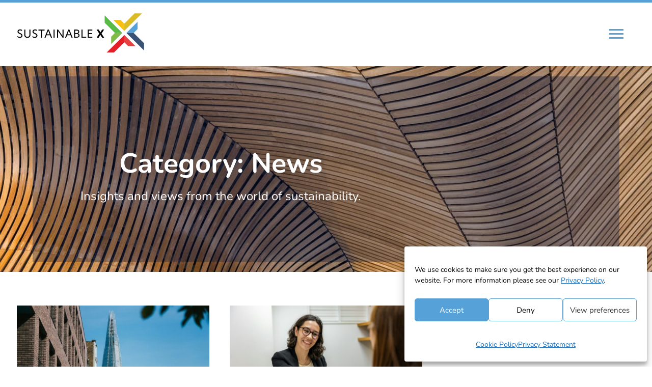

--- FILE ---
content_type: text/css
request_url: https://www.sustainablex.co.uk/wp-content/uploads/elementor/css/post-16.css?ver=1768211790
body_size: -83
content:
.elementor-kit-16{--e-global-color-primary:#00153E;--e-global-color-secondary:#55A1D8;--e-global-color-text:#000000;--e-global-color-accent:#F9C113;--e-global-color-7bbfc4dc:#3A5275;--e-global-color-47cb3ef5:#E6E8EC;--e-global-color-61705d0e:#7EBB47;--e-global-color-4b55a859:#FFF;--e-global-typography-primary-font-family:"Nunito";--e-global-typography-primary-font-weight:500;--e-global-typography-secondary-font-family:"Nunito";--e-global-typography-secondary-font-weight:400;--e-global-typography-text-font-family:"Nunito";--e-global-typography-text-font-weight:400;--e-global-typography-accent-font-family:"Nunito";--e-global-typography-accent-font-weight:500;}.elementor-kit-16 button,.elementor-kit-16 input[type="button"],.elementor-kit-16 input[type="submit"],.elementor-kit-16 .elementor-button{background-color:var( --e-global-color-secondary );color:var( --e-global-color-4b55a859 );padding:15px 30px 15px 30px;}.elementor-kit-16 e-page-transition{background-color:#FFBC7D;}.elementor-section.elementor-section-boxed > .elementor-container{max-width:1340px;}.e-con{--container-max-width:1340px;}{}h1.entry-title{display:var(--page-title-display);}@media(max-width:1024px){.elementor-section.elementor-section-boxed > .elementor-container{max-width:1024px;}.e-con{--container-max-width:1024px;}}@media(max-width:767px){.elementor-section.elementor-section-boxed > .elementor-container{max-width:767px;}.e-con{--container-max-width:767px;}}

--- FILE ---
content_type: text/css
request_url: https://www.sustainablex.co.uk/wp-content/uploads/elementor/css/post-1310.css?ver=1768212865
body_size: 325
content:
.elementor-1310 .elementor-element.elementor-element-2787893:not(.elementor-motion-effects-element-type-background), .elementor-1310 .elementor-element.elementor-element-2787893 > .elementor-motion-effects-container > .elementor-motion-effects-layer{background-image:url("https://www.sustainablex.co.uk/wp-content/uploads/2023/03/sustainability-insights-blog.jpg");background-position:top center;background-repeat:no-repeat;background-size:cover;}.elementor-1310 .elementor-element.elementor-element-2787893 > .elementor-background-overlay{background-color:#00153ECC;opacity:0.4;transition:background 0.3s, border-radius 0.3s, opacity 0.3s;}.elementor-1310 .elementor-element.elementor-element-2787893 > .elementor-container{max-width:800px;}.elementor-1310 .elementor-element.elementor-element-2787893{transition:background 0.3s, border 0.3s, border-radius 0.3s, box-shadow 0.3s;padding:7rem 1.5rem 7rem 1.5rem;}.elementor-1310 .elementor-element.elementor-element-a3f0806{text-align:center;}.elementor-1310 .elementor-element.elementor-element-a3f0806 .elementor-heading-title{font-size:70px;font-weight:700;color:#FFFFFF;}.elementor-1310 .elementor-element.elementor-element-fa5bd5d > .elementor-widget-container{margin:-10px 0px 0px 0px;}.elementor-1310 .elementor-element.elementor-element-fa5bd5d{text-align:center;}.elementor-1310 .elementor-element.elementor-element-fa5bd5d .elementor-heading-title{font-size:30px;line-height:1.4em;color:var( --e-global-color-4b55a859 );}.elementor-1310 .elementor-element.elementor-element-a038004{padding:3rem 1.5rem 7rem 1.5rem;}.elementor-1310 .elementor-element.elementor-element-ce262f3{--grid-row-gap:40px;--grid-column-gap:40px;--load-more—spacing:70px;}.elementor-1310 .elementor-element.elementor-element-ce262f3 .elementor-button:hover, .elementor-1310 .elementor-element.elementor-element-ce262f3 .elementor-button:focus{background-color:#3D89C0;color:var( --e-global-color-4b55a859 );}.elementor-1310 .elementor-element.elementor-element-ce262f3 .elementor-posts-container .elementor-post__thumbnail{padding-bottom:calc( 0.55 * 100% );}.elementor-1310 .elementor-element.elementor-element-ce262f3:after{content:"0.55";}.elementor-1310 .elementor-element.elementor-element-ce262f3 .elementor-post__thumbnail__link{width:100%;}.elementor-1310 .elementor-element.elementor-element-ce262f3 .elementor-post__meta-data span + span:before{content:"///";}.elementor-1310 .elementor-element.elementor-element-ce262f3.elementor-posts--thumbnail-left .elementor-post__thumbnail__link{margin-right:20px;}.elementor-1310 .elementor-element.elementor-element-ce262f3.elementor-posts--thumbnail-right .elementor-post__thumbnail__link{margin-left:20px;}.elementor-1310 .elementor-element.elementor-element-ce262f3.elementor-posts--thumbnail-top .elementor-post__thumbnail__link{margin-bottom:20px;}.elementor-1310 .elementor-element.elementor-element-ce262f3 .elementor-post__title, .elementor-1310 .elementor-element.elementor-element-ce262f3 .elementor-post__title a{font-size:26px;}.elementor-1310 .elementor-element.elementor-element-ce262f3 .elementor-post__title{margin-bottom:10px;}.elementor-1310 .elementor-element.elementor-element-ce262f3 .elementor-post__meta-data{font-size:16px;margin-bottom:20px;}.elementor-1310 .elementor-element.elementor-element-ce262f3 .elementor-post__excerpt p{color:var( --e-global-color-text );font-size:18px;}.elementor-1310 .elementor-element.elementor-element-ce262f3 .elementor-button{font-size:20px;font-weight:700;}.elementor-1310 .elementor-element.elementor-element-ce262f3 .elementor-button:hover svg, .elementor-1310 .elementor-element.elementor-element-ce262f3 .elementor-button:focus svg{fill:var( --e-global-color-4b55a859 );}@media(max-width:1366px){.elementor-1310 .elementor-element.elementor-element-2787893{padding:7rem 1.5rem 6rem 1.5rem;}.elementor-1310 .elementor-element.elementor-element-a3f0806 .elementor-heading-title{font-size:54px;}.elementor-1310 .elementor-element.elementor-element-fa5bd5d .elementor-heading-title{font-size:24px;}}@media(max-width:1024px){.elementor-1310 .elementor-element.elementor-element-2787893 > .elementor-container{max-width:600px;}.elementor-1310 .elementor-element.elementor-element-2787893{padding:6rem 1.5rem 6rem 1.5rem;}.elementor-1310 .elementor-element.elementor-element-a3f0806 .elementor-heading-title{font-size:46px;}.elementor-1310 .elementor-element.elementor-element-fa5bd5d .elementor-heading-title{font-size:22px;}}@media(max-width:767px){.elementor-1310 .elementor-element.elementor-element-2787893{padding:4rem 1rem 4rem 1rem;}.elementor-1310 .elementor-element.elementor-element-a3f0806 .elementor-heading-title{font-size:40px;line-height:1.2em;}.elementor-1310 .elementor-element.elementor-element-a038004{padding:3rem 1rem 7rem 1rem;}.elementor-1310 .elementor-element.elementor-element-ce262f3 .elementor-posts-container .elementor-post__thumbnail{padding-bottom:calc( 0.5 * 100% );}.elementor-1310 .elementor-element.elementor-element-ce262f3:after{content:"0.5";}.elementor-1310 .elementor-element.elementor-element-ce262f3 .elementor-post__thumbnail__link{width:100%;}}

--- FILE ---
content_type: text/css
request_url: https://www.sustainablex.co.uk/wp-content/themes/sustainablex-child-theme/style.css?ver=1.0.0
body_size: 1120
content:
/**
Theme Name: Sustainable X Child Theme
Theme URI: 
Description: A custom theme built for Sustainable X
Author: Fifteen Three Digital
Author URI: https://www.fifteenthree.co.uk/
Template: astra
Version: 1.0.0

*/


/* ----------------- 
  layout 
-------------------*/

.ast-container {
    padding-right: 1.5rem;
    padding-left: 1.5rem;
}

a:focus {
	outline: none;
}


/* ----------------- 
  header 
-------------------*/

.site-header {
	border-top: 5px solid #55A1D8;
}

#masthead .ast-container {
    max-width: 1400px;
    padding: 0 1.5rem;
    margin: 0 auto;
}

.site-logo-img img {
	margin-left: -15px;
}

.current-menu-item .menu-text, 
.current-menu-ancestor > a > .menu-text, 
.current-menu-parent > a > .menu-text {
	border-bottom: 2px solid #55A1D8;
}

.sub-menu .current-menu-item .menu-text {
	border-bottom: none;
}

.page-id-107 .sub-menu a .menu-text {
	border-bottom: none !important;
}

.ast-desktop .main-header-menu.submenu-with-border .sub-menu {
    border-top-width: 0;
    box-shadow: 0 5px 29px rgba(149, 149, 149, 0.45);
}


/* ----------------- 
  site content 
-------------------*/

/*#content .ast-container {
    max-width: 1400px;
    padding: 0 1.5rem;
    margin: 0 auto;
}*/


.home-page-hero .elementor-background-overlay {
	width: 90%;
	height: 90%;
	left: 5%;
	top: 5%;
}

.elementor-widget-testimonial-carousel .elementor-testimonial__image img {
	/*display: none;*/
	border-radius: 0 !important;
	width: auto !important;
}

.testimonial-slider .swiper-slide {
	background-image: url('/wp-content/uploads/2023/02/xlogo-white-bg.png');
	background-position: top left;
	background-repeat: no-repeat;
	background-size: contain;
}

.swiper-container-horizontal>.swiper-pagination-bullets {
	bottom: -15px !important;
}

.elementor-testimonial__image {
	background: #fff;
	padding: 5px;
}

#blog-content h2, #blog-content h3, #blog-content h4, #blog-content h5, #blog-content h6, .single-projects h2, .single-projects h3, .single-projects h4, .single-projects, .single-projects h6 {
	margin-bottom: 20px;
}

#cmplz-document p {
	line-height: 1.8 !important;
}

.cmplz-dropdown:last-of-type, .cmplz-category:last-of-type {
	margin-bottom: 40px;
}


/* ----------------- 
  footer 
-------------------*/

.footer-adv-overlay {
	background: #15355C url('/wp-content/uploads/2023/02/xlogo-white-bg.png') no-repeat;
	background-size: 350px;
	background-position: 100% 225%;
}


footer .ast-row > div:first-child {
    min-width: 400px;
}

.footer-adv-overlay .ast-container, .ast-footer-overlay .ast-container {
    padding: 0 1.5rem;
    max-width: 1400px;
}

footer .ast-row > div:last-child {
    width: fit-content;
}

footer .widget {
    margin-bottom: 30px;
}

.footer-logo {
	margin-left: -15px;
	margin-top: -35px;
	width: 100%;
	max-width: 300px;
}

footer #block-3 {
	margin-bottom: 10px;
}

footer #block-4 {
	margin-bottom: 0;
}

footer #block-6 {
	margin-bottom: 60px;
}

.footer-phone {
    font-weight: 700;
    font-size: 26px;
    line-height: 1.5em;
}

.footer-email {
    font-size: 20px;
    line-height: 1.75em;
}

footer h2.widget-title {
    font-size: 20px;
	font-weight: 700;
	text-transform: uppercase !important;
    line-height: 1.5em;
    color: #55A1D8 !important;
}

footer nav ul li a {
    font-size: 18px;
    line-height: 1.5em;
}

footer nav ul li {
    margin-bottom: 12px;
}

.ast-footer-overlay a {
    text-decoration: underline;
}

.social-icons a:not(:last-child) {
    margin-right: 12px;
}

.ast-footer-overlay .ast-small-footer-section.ast-small-footer-section-1, .ast-footer-overlay .ast-small-footer-section.ast-small-footer-section-2 {
    display: inline-block;
    margin: 0;
    font-size: 14px;
    line-height: 28px;
}

.ast-footer-overlay .ast-small-footer-section.ast-small-footer-section-1 {
    float: left;
	width: 70%;
}

.ast-footer-overlay .ast-small-footer-section.ast-small-footer-section-2 {
    float: right;
	width: 30%;
}

#wcb.carbonbadge {
	display: none !important;
}


/* ----------------- 
  max-width 
-------------------*/

@media screen and (max-width:1023px) and (min-width:768px){
	
	footer .ast-row > div:nth-child(2), footer .ast-row > div:nth-child(3), footer .ast-row > div:nth-child(4) {
        width: calc((100% - 300px) * 0.33);
    }
		
}

@media screen and (max-width:1400px) and (min-width:1025px){
	
	
	footer .ast-row > div:nth-child(2), footer .ast-row > div:nth-child(3), footer .ast-row > div:nth-child(4) {
        width: calc((100% - 400px) * 0.33);
    }
		
}


@media screen and (max-width:1400px) and (min-width:1251px){


	#primary-menu > li a, #primary-menu .sub-menu li a {
	    font-size: 18px;
	}

}



@media screen and (max-width:1024px){
	
	footer .ast-row > div:first-child {
	    min-width: 300px;
	}
	
	.footer-adv-overlay {
		background-position: 100% 145%;
	}


}

@media screen and (max-width:900px){

	.ast-small-footer-section.ast-small-footer-section-1, .ast-small-footer-section.ast-small-footer-section-2 {
        width: 100% !important;
        text-align: left;
    }

    .ast-small-footer-section.ast-small-footer-section-2 {
        margin-top: 14px !important;
    }

}

@media screen and (max-width:768px){

	.main-header-bar {
		padding-top: 0 !important;
		padding-bottom: 0 !important;
	}

	.footer-adv-overlay {
		background-position: 100% 100%;
	}

}

@media screen and (max-width:767px){

	.ast-container {
	    padding-right: 1rem;
	    padding-left: 1rem;
	}
	
	#masthead .ast-container {
	    padding: 0 1rem;
	}
		
	.swiper-container-horizontal>.swiper-pagination-bullets {
		bottom: -40px !important;
		width: 90%;
		margin: 0 auto;
		left: inherit;
	}
	
	.footer-adv-overlay .ast-container, .ast-footer-overlay .ast-container {
	    padding: 0 1rem;
	}

}

@media screen and (max-width:480px){


}

@media screen and (max-width:320px){


}




/* ----------------- 
  min-width 
-------------------*/


@media screen and (min-width:480px) {
	
	
}


@media screen and (min-width:768px) {
	
	
}

@media screen and (min-width:900px) {
	
	
}

@media screen and (min-width:1060px) {
	
	
}

@media screen and (min-width:1251px) {
	
	
	.menu-item.menu-item-has-children .sub-menu {
		border-top-width: 0 !important;
		margin-top: -20px;
	}
	
	#primary-menu .sub-menu li a {
		font-size: 17px !important;
	}
	
	#menu-item-130 .sub-menu {
		margin-top: 0;
	}
	
}

@media screen and (min-width:1401px) {

	#primary-menu > li a, #primary-menu .sub-menu li a {
	    font-size: 20px;
	}

}




--- FILE ---
content_type: image/svg+xml
request_url: https://www.sustainablex.co.uk/wp-content/uploads/2023/02/sustainablex-logo-footer.svg
body_size: 3395
content:
<svg width="483" height="185" viewBox="0 0 483 185" fill="none" xmlns="http://www.w3.org/2000/svg">
<path d="M44.2901 77.2904V80.9204C42.3301 79.5204 39.8301 78.7304 37.6401 78.7304C34.7701 78.7304 32.2701 80.1304 32.2701 82.9204C32.2701 85.3804 34.2301 86.5504 38.0901 88.2904C42.3601 90.1804 45.8001 91.9904 45.8001 96.5604C45.8001 101.74 41.5701 104.76 36.4701 104.76C33.1801 104.76 30.3101 103.47 28.6101 102.15V98.2204C30.5401 100.18 33.4801 101.47 36.3201 101.47C39.4601 101.47 42.1801 99.8104 42.1801 96.7904C42.1801 94.1804 40.1001 92.9004 36.1701 91.1204C32.0501 89.2704 28.7301 87.5704 28.7301 83.1104C28.7301 78.2404 32.6601 75.4404 37.6101 75.4404C40.2201 75.4404 42.6301 76.2704 44.3001 77.2904H44.2901Z" fill="white"/>
<path d="M52.1101 93.5303V76.0403H55.6201V93.7203C55.6201 98.4403 58.3001 101.39 62.6501 101.39C67.0001 101.39 69.9801 98.4403 69.9801 93.6403V76.0303H73.4901V93.4903C73.4901 100.14 69.2601 104.71 62.6501 104.71C56.0401 104.71 52.1101 100.14 52.1101 93.5303Z" fill="white"/>
<path d="M96.0001 77.2904V80.9204C94.0401 79.5204 91.5401 78.7304 89.3501 78.7304C86.4801 78.7304 83.9801 80.1304 83.9801 82.9204C83.9801 85.3804 85.9401 86.5504 89.8001 88.2904C94.0701 90.1804 97.5101 91.9904 97.5101 96.5604C97.5101 101.74 93.2801 104.76 88.1801 104.76C84.8901 104.76 82.0201 103.47 80.3201 102.15V98.2204C82.2501 100.18 85.1901 101.47 88.0301 101.47C91.1701 101.47 93.8901 99.8104 93.8901 96.7904C93.8901 94.1804 91.8101 92.9004 87.8801 91.1204C83.7601 89.2704 80.4401 87.5704 80.4401 83.1104C80.4401 78.2404 84.3701 75.4404 89.3201 75.4404C91.9301 75.4404 94.3401 76.2704 96.0101 77.2904H96.0001Z" fill="white"/>
<path d="M109.91 79.33H101.03V76.04H122.26V79.33H113.42V104.15H109.91V79.33Z" fill="white"/>
<path d="M144.1 104.15L140.81 95.61H128.76L125.47 104.15H121.77L132.8 76.04H136.77L147.88 104.15H144.1ZM129.89 92.48H139.64L134.77 79.98L129.9 92.48H129.89Z" fill="white"/>
<path d="M153.08 76.04H156.59V104.15H153.08V76.04Z" fill="white"/>
<path d="M187.5 104.15H184.25L168.72 81.71H168.68V104.15H165.24V76.04H168.79L184.05 98.1H184.09V76.04H187.49V104.15H187.5Z" fill="white"/>
<path d="M215.08 104.15L211.79 95.61H199.74L196.45 104.15H192.75L203.78 76.04H207.75L218.86 104.15H215.08ZM200.87 92.48H210.62L205.75 79.98L200.88 92.48H200.87Z" fill="white"/>
<path d="M242.66 96.4108C242.66 100.641 239.49 104.161 233.06 104.161H224.07V76.0508H232.61C238.62 76.0508 241.75 79.1908 241.75 83.3408C241.75 86.6608 239.9 88.7108 237.48 89.6108C240.92 90.7108 242.66 93.1608 242.66 96.4108ZM227.55 88.3608H232.61C236.27 88.3608 238.28 86.3608 238.28 83.6808C238.28 81.0008 236.24 79.2208 232.88 79.2208H227.55V88.3608ZM239.15 96.1108C239.15 93.0108 236.62 91.2708 233.18 91.2708H227.55V100.981H232.99C236.99 100.981 239.15 98.9408 239.15 96.1108Z" fill="white"/>
<path d="M249.53 76.04H253.04V100.86H265.43V104.15H249.52V76.04H249.53Z" fill="white"/>
<path d="M271.1 76.04H286.52V79.33H274.62V88.28H285.65V91.38H274.62V100.9H286.52V104.15H271.1V76.04Z" fill="white"/>
<path d="M310.62 90.0607L301.51 75.9707H308.61L314.69 85.6407L320.47 75.9707H327.5L318.43 89.9907L327.65 104.161H320.58L314.42 94.4507L308.49 104.161H301.5L310.61 90.0707L310.62 90.0607Z" fill="white"/>
<path d="M85.93 126.72V133.52H85.14V126.79C85.14 125.11 84.37 124.11 82.8 124.11C81.23 124.11 80.25 125.34 80.25 126.81V133.52H79.46V126.79C79.46 125.13 78.67 124.11 77.1 124.11C75.53 124.11 74.57 125.38 74.57 126.85V133.52H73.78V123.49H74.4L74.49 125.15H74.51C74.94 124.07 75.95 123.32 77.21 123.32C78.7 123.32 79.61 124.08 80.01 125.34C80.46 124.13 81.47 123.32 82.9 123.32C84.94 123.32 85.94 124.72 85.94 126.72H85.93Z" fill="white"/>
<path d="M88.22 128.52C88.22 125.31 90.43 123.32 92.79 123.32C94.4 123.32 96 124.21 96.74 126L96.85 123.49H97.47V133.52H96.85L96.74 131.01C96 132.82 94.4 133.69 92.81 133.69C90.43 133.69 88.22 131.71 88.22 128.51V128.52ZM96.72 128.5C96.72 125.82 94.96 124.1 92.87 124.1C90.78 124.1 89.02 125.8 89.02 128.52C89.02 131.24 90.81 132.94 92.89 132.94C94.97 132.94 96.72 131.22 96.72 128.5Z" fill="white"/>
<path d="M106.67 133.52L101.38 128.25V133.52H100.59V118.5H101.38V128.19L106.46 123.49H107.56L102.4 128.23L107.76 133.52H106.66H106.67Z" fill="white"/>
<path d="M109.14 119.84C109.14 119.48 109.4 119.22 109.76 119.22C110.14 119.22 110.4 119.48 110.4 119.84C110.4 120.2 110.14 120.46 109.76 120.46C109.38 120.46 109.14 120.2 109.14 119.84ZM109.37 123.49H110.16V133.52H109.37V123.49Z" fill="white"/>
<path d="M120.87 126.85V133.52H120.08V127.17C120.08 125.15 119.04 124.11 117.23 124.11C115.53 124.11 114.13 125.24 114.13 127.08V133.52H113.34V123.49H113.96L114.05 125.27H114.07C114.62 124.14 115.83 123.32 117.34 123.32C119.47 123.32 120.87 124.7 120.87 126.85Z" fill="white"/>
<path d="M131.6 125.91L131.71 123.49H132.33V133.2C132.33 136.41 130.16 137.73 127.89 137.73C126.59 137.73 125.23 137.37 124.11 136.52V135.56C125.23 136.52 126.57 136.96 127.89 136.96C129.8 136.96 131.54 135.83 131.54 133.35V130.84C130.82 132.5 129.27 133.39 127.69 133.39C125.33 133.39 123.14 131.43 123.14 128.37C123.14 125.31 125.33 123.34 127.69 123.34C129.26 123.34 130.86 124.19 131.6 125.91ZM123.93 128.38C123.93 130.93 125.71 132.63 127.76 132.63C129.81 132.63 131.58 130.91 131.58 128.32C131.58 125.73 129.82 124.09 127.76 124.09C125.7 124.09 123.93 125.81 123.93 128.38Z" fill="white"/>
<path d="M140.44 123.49H141.06L141.17 126.02C141.91 124.21 143.53 123.32 145.12 123.32C147.5 123.32 149.69 125.32 149.69 128.5C149.69 131.68 147.5 133.7 145.12 133.7C143.51 133.7 141.91 132.79 141.23 131.09V137.57H140.44V123.5V123.49ZM148.9 128.5C148.9 125.82 147.14 124.1 145.07 124.1C143 124.1 141.2 125.82 141.2 128.52C141.2 131.22 142.99 132.94 145.05 132.94C147.11 132.94 148.9 131.22 148.9 128.5Z" fill="white"/>
<path d="M152.12 123.49H152.76L152.84 125.36H152.86C153.46 123.96 154.81 123.4 155.83 123.4C156.04 123.4 156.26 123.42 156.43 123.44V124.21C156.26 124.19 156.03 124.17 155.83 124.17C154.41 124.17 152.94 125.17 152.92 127.17V133.52H152.13V123.49H152.12Z" fill="white"/>
<path d="M156.84 128.52C156.84 125.46 158.99 123.32 161.64 123.32C164.29 123.32 166.42 125.45 166.42 128.52C166.42 131.59 164.27 133.7 161.64 133.7C159.01 133.7 156.84 131.58 156.84 128.52ZM165.62 128.52C165.62 125.72 163.67 124.1 161.63 124.1C159.59 124.1 157.63 125.72 157.63 128.52C157.63 131.32 159.59 132.94 161.63 132.94C163.67 132.94 165.62 131.3 165.62 128.52Z" fill="white"/>
<path d="M169.04 124.23H167.53V123.49H169.02V121.56C169.02 119.52 170.36 118.41 172.02 118.41C172.55 118.41 173.12 118.52 173.51 118.69V119.48C173.15 119.31 172.55 119.18 172.06 119.18C170.72 119.18 169.83 119.94 169.83 121.69V123.48H172.85V124.22H169.83V133.51H169.04V124.22V124.23ZM175.05 119.85C175.05 119.49 175.31 119.23 175.67 119.23C176.05 119.23 176.29 119.49 176.29 119.85C176.29 120.21 176.04 120.47 175.67 120.47C175.31 120.47 175.05 120.21 175.05 119.85ZM175.28 123.5H176.07V133.53H175.28V123.5Z" fill="white"/>
<path d="M180.32 123.49H183.31V124.23H180.32V130.37C180.32 132.22 181.32 132.9 182.74 132.9C183.02 132.9 183.29 132.88 183.59 132.82V133.54C183.48 133.56 183.08 133.62 182.65 133.62C180.84 133.62 179.53 132.6 179.53 130.41V124.23H177.98V123.49H179.55V121.13H180.32V123.49Z" fill="white"/>
<path d="M195.71 124.19V125.1C194.92 124.48 193.95 124.1 192.84 124.1C191.35 124.1 190.37 124.84 190.37 125.95C190.37 127.12 191.43 127.54 193.01 128.05C194.62 128.58 196.2 129.11 196.2 130.9C196.2 132.56 194.84 133.7 192.8 133.7C191.61 133.7 190.4 133.32 189.42 132.51V131.53C190.29 132.38 191.48 132.95 192.8 132.95C194.39 132.95 195.41 132.1 195.41 130.93C195.41 129.68 194.28 129.23 192.67 128.7C191.01 128.17 189.57 127.66 189.57 126.02C189.57 124.47 190.91 123.34 192.86 123.34C193.92 123.34 194.94 123.66 195.71 124.21V124.19Z" fill="white"/>
<path d="M198.35 129.87V123.49H199.14V129.91C199.14 131.8 200.29 132.93 202.11 132.93C203.93 132.93 205.11 131.8 205.11 129.89V123.49H205.9V129.86C205.9 132.18 204.43 133.69 202.1 133.69C199.77 133.69 198.34 132.18 198.34 129.87H198.35Z" fill="white"/>
<path d="M214.49 124.19V125.1C213.7 124.48 212.73 124.1 211.62 124.1C210.13 124.1 209.15 124.84 209.15 125.95C209.15 127.12 210.21 127.54 211.79 128.05C213.4 128.58 214.98 129.11 214.98 130.9C214.98 132.56 213.62 133.7 211.58 133.7C210.39 133.7 209.18 133.32 208.2 132.51V131.53C209.07 132.38 210.26 132.95 211.58 132.95C213.17 132.95 214.19 132.1 214.19 130.93C214.19 129.68 213.06 129.23 211.45 128.7C209.79 128.17 208.35 127.66 208.35 126.02C208.35 124.47 209.69 123.34 211.64 123.34C212.7 123.34 213.72 123.66 214.49 124.21V124.19Z" fill="white"/>
<path d="M218.34 123.49H221.33V124.23H218.34V130.37C218.34 132.22 219.34 132.9 220.76 132.9C221.04 132.9 221.31 132.88 221.61 132.82V133.54C221.5 133.56 221.1 133.62 220.67 133.62C218.86 133.62 217.55 132.6 217.55 130.41V124.23H216V123.49H217.57V121.13H218.34V123.49Z" fill="white"/>
<path d="M222.42 128.52C222.42 125.31 224.63 123.32 226.99 123.32C228.6 123.32 230.2 124.21 230.94 126L231.05 123.49H231.67V133.52H231.05L230.94 131.01C230.2 132.82 228.6 133.69 227.01 133.69C224.63 133.69 222.42 131.71 222.42 128.51V128.52ZM230.92 128.5C230.92 125.82 229.16 124.1 227.07 124.1C224.98 124.1 223.22 125.8 223.22 128.52C223.22 131.24 225.01 132.94 227.09 132.94C229.17 132.94 230.92 131.22 230.92 128.5Z" fill="white"/>
<path d="M234.62 119.84C234.62 119.48 234.88 119.22 235.24 119.22C235.62 119.22 235.88 119.48 235.88 119.84C235.88 120.2 235.62 120.46 235.24 120.46C234.86 120.46 234.62 120.2 234.62 119.84ZM234.85 123.49H235.64V133.52H234.85V123.49Z" fill="white"/>
<path d="M246.35 126.85V133.52H245.56V127.17C245.56 125.15 244.52 124.11 242.71 124.11C241.01 124.11 239.61 125.24 239.61 127.08V133.52H238.82V123.49H239.44L239.53 125.27H239.55C240.1 124.14 241.31 123.32 242.82 123.32C244.95 123.32 246.35 124.7 246.35 126.85Z" fill="white"/>
<path d="M248.62 128.52C248.62 125.31 250.83 123.32 253.19 123.32C254.8 123.32 256.4 124.21 257.14 126L257.25 123.49H257.87V133.52H257.25L257.14 131.01C256.4 132.82 254.8 133.69 253.21 133.69C250.83 133.69 248.62 131.71 248.62 128.51V128.52ZM257.12 128.5C257.12 125.82 255.36 124.1 253.27 124.1C251.18 124.1 249.42 125.8 249.42 128.52C249.42 131.24 251.21 132.94 253.29 132.94C255.37 132.94 257.12 131.22 257.12 128.5Z" fill="white"/>
<path d="M261.78 125.95C262.46 124.23 264.08 123.32 265.67 123.32C268.05 123.32 270.24 125.3 270.24 128.52C270.24 131.74 268.03 133.7 265.67 133.7C264.06 133.7 262.46 132.83 261.72 131L261.61 133.53H260.99V118.51H261.78V125.95ZM261.74 128.5C261.74 131.22 263.53 132.94 265.59 132.94C267.65 132.94 269.44 131.22 269.44 128.52C269.44 125.82 267.68 124.1 265.61 124.1C263.54 124.1 261.74 125.82 261.74 128.5Z" fill="white"/>
<path d="M272.72 118.5H273.51V133.52H272.72V118.5Z" fill="white"/>
<path d="M284.73 128.78H276.78C276.91 131.37 278.54 132.94 280.8 132.94C282.01 132.94 283.29 132.51 284.37 131.49V132.41C283.31 133.28 282.07 133.7 280.76 133.7C277.95 133.7 275.98 131.7 275.98 128.54C275.98 125.38 278.21 123.33 280.63 123.33C282.86 123.33 284.77 125.03 284.77 128.32C284.77 128.51 284.75 128.68 284.73 128.79V128.78ZM283.97 128.06C283.93 125.34 282.33 124.07 280.63 124.07C278.7 124.07 276.96 125.58 276.8 128.06H283.98H283.97Z" fill="white"/>
<path d="M383.81 42.1504H358.72L397.09 80.5204V55.4204L383.81 42.1504Z" fill="#F9C113"/>
<path d="M457.78 19.8203H432.69L397.09 55.4203V80.5203L457.78 19.8203Z" fill="#DBBC26"/>
<path d="M336.4 155.491H361.49L397.09 119.891V94.8008L336.4 155.491Z" fill="#E41E26"/>
<path d="M397.09 94.8008V119.891L410.37 133.171H435.46L397.09 94.8008Z" fill="#E64043"/>
<path d="M389.95 87.66L329.26 26.96V52.06L364.86 87.66H364.85H389.95Z" fill="#59BA47"/>
<path d="M351.58 126.03L389.95 87.6602H364.85L351.58 100.93V126.03Z" fill="#7EBB47"/>
<path d="M429.32 87.66L442.6 74.38V49.29L404.23 87.66H429.33H429.32Z" fill="#55A1D8"/>
<path d="M404.23 87.6602L464.92 148.35V123.26L429.33 87.6602H404.23Z" fill="#3A5275"/>
</svg>


--- FILE ---
content_type: image/svg+xml
request_url: https://www.sustainablex.co.uk/wp-content/uploads/2023/02/twitter.svg
body_size: 208
content:
<svg width="36" height="36" viewBox="0 0 36 36" fill="none" xmlns="http://www.w3.org/2000/svg">
<g clip-path="url(#clip0_59_692)">
<circle cx="21" cy="18" r="15" fill="white"/>
<path fill-rule="evenodd" clip-rule="evenodd" d="M25.1572 14.3291C25.164 14.4878 25.1685 14.6464 25.1685 14.8072C25.1685 19.6864 21.4537 25.3136 14.661 25.3136C12.5752 25.3136 10.6346 24.7028 9 23.6554C9.28912 23.6891 9.58275 23.706 9.88087 23.706C11.6111 23.706 13.203 23.1165 14.4675 22.1254C12.8509 22.0961 11.4874 21.0285 11.0171 19.5615C11.2433 19.6043 11.4739 19.6267 11.7124 19.6267C12.0488 19.6267 12.375 19.5817 12.6855 19.4974C10.9958 19.1587 9.72337 17.6659 9.72337 15.8771V15.8299C10.2206 16.1066 10.791 16.2731 11.3963 16.2923C10.4051 15.6296 9.75262 14.499 9.75262 13.2188C9.75262 12.5415 9.93488 11.907 10.2533 11.3614C12.0746 13.5956 14.796 15.066 17.865 15.2201C17.802 14.9501 17.7694 14.6678 17.7694 14.3786C17.7694 12.339 19.4231 10.6853 21.4616 10.6853C22.5247 10.6853 23.4844 11.1341 24.1571 11.8519C24.9986 11.6865 25.7895 11.3794 26.5028 10.9564C26.2271 11.8181 25.641 12.5415 24.8794 12.9994C25.6264 12.9094 26.3374 12.7114 27 12.4178C26.505 13.158 25.8784 13.8083 25.1572 14.3291V14.3291ZM18 0C8.05838 0 0 8.05838 0 18C0 27.9405 8.05838 36 18 36C27.9416 36 36 27.9405 36 18C36 8.05838 27.9416 0 18 0" fill="#41A1F2"/>
</g>
<defs>
<clipPath id="clip0_59_692">
<rect width="36" height="36" fill="white"/>
</clipPath>
</defs>
</svg>


--- FILE ---
content_type: text/javascript
request_url: https://www.sustainablex.co.uk/wp-content/themes/sustainablex-child-theme/assets/js/custom.js?ver=1.0.0
body_size: -346
content:
jQuery(function($){
	$(document).ready(function(){
	


	});
});

--- FILE ---
content_type: image/svg+xml
request_url: https://www.sustainablex.co.uk/wp-content/uploads/2023/02/linkedin.svg
body_size: 47
content:
<svg width="36" height="36" viewBox="0 0 36 36" fill="none" xmlns="http://www.w3.org/2000/svg">
<g clip-path="url(#clip0_59_703)">
<path d="M18 35.999C27.9411 35.999 36 27.9402 36 17.999C36 8.0579 27.9411 -0.000976562 18 -0.000976562C8.05888 -0.000976562 0 8.0579 0 17.999C0 27.9402 8.05888 35.999 18 35.999Z" fill="#007AB9"/>
<path d="M28.7549 19.4476V26.8687H24.4524V19.945C24.4524 18.2065 23.8312 17.0193 22.2734 17.0193C21.0846 17.0193 20.3783 17.8186 20.0665 18.5925C19.9532 18.8691 19.924 19.2532 19.924 19.6411V26.8683H15.6212C15.6212 26.8683 15.6789 15.1419 15.6212 13.9281H19.9243V15.7618C19.9156 15.7763 19.9035 15.7904 19.8958 15.8042H19.9243V15.7618C20.4961 14.882 21.5158 13.6242 23.802 13.6242C26.6327 13.6242 28.7549 15.4737 28.7549 19.4476ZM11.12 7.69043C9.64822 7.69043 8.6853 8.65656 8.6853 9.92591C8.6853 11.1683 9.62031 12.1624 11.0636 12.1624H11.0915C12.5922 12.1624 13.5253 11.1683 13.5253 9.92591C13.4967 8.65656 12.5922 7.69043 11.12 7.69043ZM8.94103 26.8687H13.2423V13.9281H8.94103V26.8687Z" fill="white"/>
</g>
<defs>
<clipPath id="clip0_59_703">
<rect width="36" height="36" fill="white"/>
</clipPath>
</defs>
</svg>


--- FILE ---
content_type: image/svg+xml
request_url: https://www.sustainablex.co.uk/wp-content/uploads/2023/02/instagram.svg
body_size: 605
content:
<svg width="36" height="36" viewBox="0 0 36 36" fill="none" xmlns="http://www.w3.org/2000/svg">
<g clip-path="url(#clip0_59_708)">
<path d="M18 36C27.9411 36 36 27.9411 36 18C36 8.05888 27.9411 0 18 0C8.05888 0 0 8.05888 0 18C0 27.9411 8.05888 36 18 36Z" fill="url(#paint0_linear_59_708)"/>
<path d="M21.6379 9H14.3621C12.9406 9.00188 11.5778 9.56742 10.5726 10.5726C9.56742 11.5778 9.00188 12.9406 9 14.3621V21.6379C9.00188 23.0594 9.56742 24.4222 10.5726 25.4274C11.5778 26.4326 12.9406 26.9981 14.3621 27H21.6379C23.0596 26.9987 24.4228 26.4334 25.4281 25.4281C26.4334 24.4228 26.9987 23.0596 27 21.6379V14.3621C26.9981 12.9406 26.4326 11.5778 25.4274 10.5726C24.4222 9.56742 23.0594 9.00188 21.6379 9V9ZM25.1905 21.6379C25.1905 22.5801 24.8162 23.4837 24.15 24.15C23.4837 24.8162 22.5801 25.1905 21.6379 25.1905H14.3621C13.4199 25.1905 12.5163 24.8162 11.85 24.15C11.1838 23.4837 10.8095 22.5801 10.8095 21.6379V14.3621C10.8095 13.4199 11.1838 12.5163 11.85 11.85C12.5163 11.1838 13.4199 10.8095 14.3621 10.8095H21.6379C22.5801 10.8095 23.4837 11.1838 24.15 11.85C24.8162 12.5163 25.1905 13.4199 25.1905 14.3621V21.6379Z" fill="white"/>
<path d="M18 13.3457C17.0789 13.3452 16.1783 13.618 15.4122 14.1294C14.6461 14.6409 14.0489 15.3681 13.6962 16.219C13.3435 17.07 13.2511 18.0064 13.4307 18.9098C13.6103 19.8133 14.0538 20.6432 14.7051 21.2945C15.3565 21.9459 16.1863 22.3894 17.0898 22.569C17.9933 22.7486 18.9297 22.6562 19.7806 22.3034C20.6315 21.9507 21.3587 21.3535 21.8702 20.5874C22.3817 19.8214 22.6544 18.9208 22.6539 17.9996C22.6527 16.7657 22.162 15.5827 21.2894 14.7102C20.4169 13.8377 19.2339 13.347 18 13.3457V13.3457ZM18 20.8418C17.4379 20.8418 16.8884 20.6751 16.421 20.3628C15.9536 20.0505 15.5893 19.6066 15.3742 19.0873C15.1591 18.5679 15.1028 17.9965 15.2125 17.4452C15.3222 16.8939 15.5928 16.3875 15.9903 15.99C16.3878 15.5925 16.8942 15.3218 17.4455 15.2122C17.9968 15.1025 18.5683 15.1588 19.0876 15.3739C19.6069 15.589 20.0508 15.9533 20.3631 16.4207C20.6754 16.888 20.8421 17.4375 20.8421 17.9996C20.8421 18.7534 20.5427 19.4763 20.0097 20.0093C19.4767 20.5423 18.7538 20.8418 18 20.8418Z" fill="white"/>
<path d="M22.6823 14.4974C23.318 14.4974 23.8334 13.9821 23.8334 13.3464C23.8334 12.7107 23.318 12.1953 22.6823 12.1953C22.0466 12.1953 21.5312 12.7107 21.5312 13.3464C21.5312 13.9821 22.0466 14.4974 22.6823 14.4974Z" fill="white"/>
</g>
<defs>
<linearGradient id="paint0_linear_59_708" x1="18" y1="35.8342" x2="18" y2="2.43947" gradientUnits="userSpaceOnUse">
<stop stop-color="#E09B3D"/>
<stop offset="0.24" stop-color="#C74C4D"/>
<stop offset="0.65" stop-color="#C21975"/>
<stop offset="1" stop-color="#7024C4"/>
</linearGradient>
<clipPath id="clip0_59_708">
<rect width="36" height="36" fill="white"/>
</clipPath>
</defs>
</svg>


--- FILE ---
content_type: image/svg+xml
request_url: https://www.sustainablex.co.uk/wp-content/uploads/2023/02/facebook.svg
body_size: 439
content:
<svg width="36" height="36" viewBox="0 0 36 36" fill="none" xmlns="http://www.w3.org/2000/svg">
<g clip-path="url(#clip0_59_698)">
<path d="M18 36C27.9411 36 36 27.9411 36 18C36 8.05887 27.9411 0 18 0C8.05887 0 0 8.05887 0 18C0 27.9411 8.05887 36 18 36Z" fill="#3A559F"/>
<path d="M23.7028 15.8686L23.3408 19.0043C23.3257 19.1474 23.2587 19.28 23.1524 19.3769C23.046 19.4738 22.9078 19.5283 22.7639 19.53H19.4912L19.4749 28.8266C19.476 28.9368 19.4337 29.0429 19.3571 29.1222C19.2806 29.2014 19.1759 29.2473 19.0658 29.25H15.7501C15.695 29.25 15.6404 29.2389 15.5897 29.2174C15.5389 29.1958 15.4931 29.1642 15.4549 29.1245C15.4167 29.0847 15.3869 29.0377 15.3673 28.9861C15.3477 28.9346 15.3388 28.8796 15.341 28.8245V19.53H12.8865C12.8094 19.5292 12.7332 19.5132 12.6623 19.483C12.5913 19.4527 12.5271 19.4088 12.4731 19.3537C12.4192 19.2986 12.3766 19.2335 12.3479 19.1619C12.3191 19.0904 12.3047 19.0139 12.3055 18.9368L12.2933 15.8011C12.2922 15.7238 12.3064 15.647 12.335 15.5751C12.3636 15.5032 12.4061 15.4376 12.46 15.3822C12.514 15.3267 12.5783 15.2824 12.6494 15.2518C12.7204 15.2212 12.7968 15.2049 12.8742 15.2039H15.341V12.1766C15.341 8.6625 17.4274 6.75 20.4874 6.75H22.9951C23.0726 6.7508 23.1492 6.7669 23.2205 6.79738C23.2918 6.82785 23.3564 6.8721 23.4106 6.92759C23.4647 6.98308 23.5074 7.04872 23.5361 7.12074C23.5649 7.19276 23.5791 7.26974 23.578 7.34727V9.98591C23.5791 10.0634 23.5649 10.1404 23.5361 10.2124C23.5074 10.2845 23.4647 10.3501 23.4106 10.4056C23.3564 10.4611 23.2918 10.5053 23.2205 10.5358C23.1492 10.5663 23.0726 10.5824 22.9951 10.5832H21.4569C19.7939 10.5832 19.4708 11.4014 19.4708 12.5836V15.2039H23.126C23.2091 15.2049 23.2911 15.2235 23.3665 15.2585C23.4419 15.2935 23.5091 15.344 23.5635 15.4068C23.618 15.4696 23.6586 15.5432 23.6826 15.6228C23.7066 15.7024 23.7135 15.7862 23.7028 15.8686V15.8686Z" fill="white"/>
</g>
<defs>
<clipPath id="clip0_59_698">
<rect width="36" height="36" fill="white"/>
</clipPath>
</defs>
</svg>


--- FILE ---
content_type: image/svg+xml
request_url: https://www.sustainablex.co.uk/wp-content/uploads/2023/02/sustainablex-logo.svg
body_size: 813
content:
<?xml version="1.0" encoding="UTF-8"?><svg id="Artwork" xmlns="http://www.w3.org/2000/svg" viewBox="0 0 482.99 184.87"><defs><style>.cls-1{fill:#f9c113;}.cls-2{fill:#010101;}.cls-3{fill:#e64043;}.cls-4{fill:#7ebb47;}.cls-5{fill:#dbbc26;}.cls-6{fill:#e41e26;}.cls-7{fill:#55a1d8;}.cls-8{fill:#3a5275;}.cls-9{fill:#59ba47;}</style></defs><g><path class="cls-2" d="M44.29,77.29v3.63c-1.96-1.4-4.46-2.19-6.65-2.19-2.87,0-5.37,1.4-5.37,4.19,0,2.46,1.96,3.63,5.82,5.36,4.27,1.89,7.71,3.7,7.71,8.27,0,5.18-4.23,8.2-9.33,8.2-3.29,0-6.16-1.28-7.86-2.61v-3.93c1.93,1.96,4.87,3.25,7.71,3.25,3.14,0,5.86-1.66,5.86-4.68,0-2.61-2.08-3.89-6.01-5.67-4.12-1.85-7.44-3.55-7.44-8.01,0-4.87,3.93-7.67,8.88-7.67,2.61,0,5.02,.83,6.69,1.85Z"/><path class="cls-2" d="M52.11,93.53v-17.49h3.51v17.68c0,4.72,2.68,7.67,7.03,7.67s7.33-2.95,7.33-7.75v-17.61h3.51v17.45c0,6.65-4.23,11.22-10.84,11.22s-10.54-4.57-10.54-11.18Z"/><path class="cls-2" d="M96,77.29v3.63c-1.96-1.4-4.46-2.19-6.65-2.19-2.87,0-5.37,1.4-5.37,4.19,0,2.46,1.96,3.63,5.82,5.36,4.27,1.89,7.71,3.7,7.71,8.27,0,5.18-4.23,8.2-9.33,8.2-3.29,0-6.16-1.28-7.86-2.61v-3.93c1.93,1.96,4.87,3.25,7.71,3.25,3.14,0,5.86-1.66,5.86-4.68,0-2.61-2.08-3.89-6.01-5.67-4.12-1.85-7.44-3.55-7.44-8.01,0-4.87,3.93-7.67,8.88-7.67,2.61,0,5.02,.83,6.69,1.85Z"/><path class="cls-2" d="M109.91,79.33h-8.88v-3.29h21.23v3.29h-8.84v24.82h-3.51v-24.82Z"/><path class="cls-2" d="M144.1,104.15l-3.29-8.54h-12.05l-3.29,8.54h-3.7l11.03-28.11h3.97l11.11,28.11h-3.78Zm-14.21-11.67h9.75l-4.87-12.51-4.87,12.51Z"/><path class="cls-2" d="M153.08,76.04h3.51v28.11h-3.51v-28.11Z"/><path class="cls-2" d="M187.5,104.15h-3.25l-15.53-22.44h-.04v22.44h-3.44v-28.11h3.55l15.26,22.06h.04v-22.06h3.4v28.11Z"/><path class="cls-2" d="M215.08,104.15l-3.29-8.54h-12.05l-3.29,8.54h-3.7l11.03-28.11h3.97l11.11,28.11h-3.78Zm-14.21-11.67h9.75l-4.87-12.51-4.87,12.51Z"/><path class="cls-2" d="M242.66,96.4c0,4.23-3.17,7.75-9.6,7.75h-8.99v-28.11h8.54c6.01,0,9.14,3.14,9.14,7.29,0,3.33-1.85,5.37-4.27,6.27,3.44,1.09,5.18,3.55,5.18,6.8Zm-15.11-8.05h5.06c3.66,0,5.67-2,5.67-4.68s-2.04-4.46-5.4-4.46h-5.33v9.14Zm11.6,7.75c0-3.1-2.53-4.84-5.97-4.84h-5.63v9.71h5.44c4,0,6.16-2.04,6.16-4.87Z"/><path class="cls-2" d="M249.53,76.04h3.51v24.82h12.39v3.29h-15.91v-28.11Z"/><path class="cls-2" d="M271.1,76.04h15.42v3.29h-11.9v8.95h11.03v3.1h-11.03v9.52h11.9v3.25h-15.42v-28.11Z"/><path class="cls-2" d="M310.62,90.06l-9.11-14.09h7.1l6.08,9.67,5.78-9.67h7.03l-9.07,14.02,9.22,14.17h-7.07l-6.16-9.71-5.93,9.71h-6.99l9.11-14.09Z"/></g><g><g><polygon class="cls-1" points="383.81 42.15 358.72 42.15 397.09 80.52 397.09 55.42 383.81 42.15"/><polygon class="cls-5" points="457.78 19.82 432.69 19.82 397.09 55.42 397.09 55.42 397.09 80.52 397.09 80.52 457.78 19.82"/></g><polygon class="cls-6" points="336.4 155.49 361.49 155.49 397.09 119.89 397.09 94.8 336.4 155.49"/><polygon class="cls-3" points="397.09 94.8 397.09 94.8 397.09 119.89 397.09 119.89 410.37 133.17 435.46 133.17 397.09 94.8"/><g><polygon class="cls-9" points="389.95 87.66 329.26 26.96 329.26 52.06 364.86 87.66 364.85 87.66 389.95 87.66 389.95 87.66"/><polygon class="cls-4" points="351.58 126.03 389.95 87.66 364.85 87.66 351.58 100.93 351.58 126.03"/></g><g><polygon class="cls-7" points="429.32 87.66 442.6 74.38 442.6 49.29 404.23 87.66 404.23 87.66 429.33 87.66 429.32 87.66"/><polygon class="cls-8" points="404.23 87.66 464.92 148.35 464.92 123.26 429.33 87.66 404.23 87.66"/></g></g></svg>